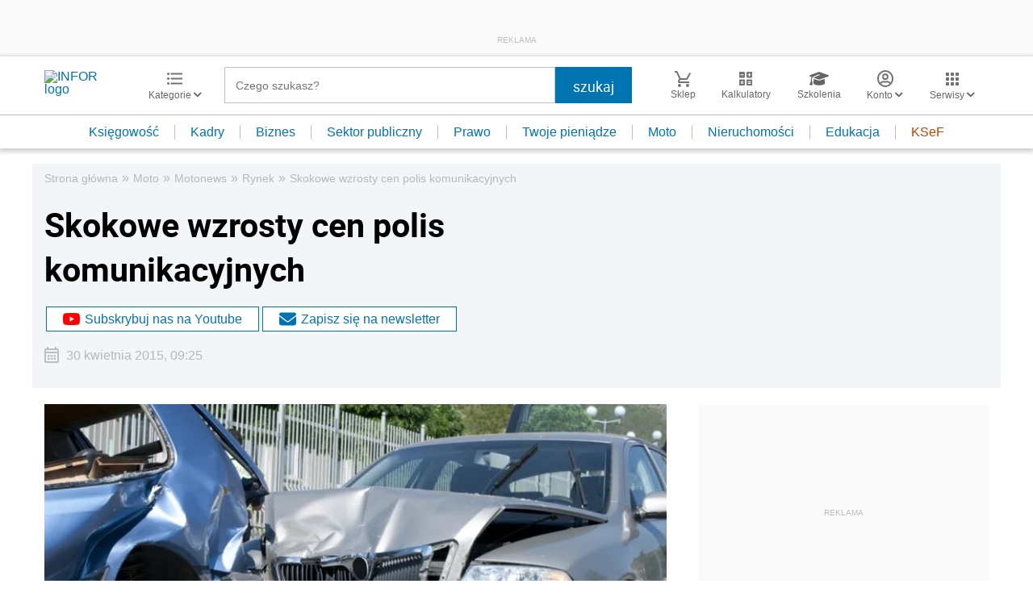

--- FILE ---
content_type: text/html; charset=utf-8
request_url: https://www.google.com/recaptcha/api2/aframe
body_size: 183
content:
<!DOCTYPE HTML><html><head><meta http-equiv="content-type" content="text/html; charset=UTF-8"></head><body><script nonce="rBk9sobRlE51ZExq7etkmQ">/** Anti-fraud and anti-abuse applications only. See google.com/recaptcha */ try{var clients={'sodar':'https://pagead2.googlesyndication.com/pagead/sodar?'};window.addEventListener("message",function(a){try{if(a.source===window.parent){var b=JSON.parse(a.data);var c=clients[b['id']];if(c){var d=document.createElement('img');d.src=c+b['params']+'&rc='+(localStorage.getItem("rc::a")?sessionStorage.getItem("rc::b"):"");window.document.body.appendChild(d);sessionStorage.setItem("rc::e",parseInt(sessionStorage.getItem("rc::e")||0)+1);localStorage.setItem("rc::h",'1761991600043');}}}catch(b){}});window.parent.postMessage("_grecaptcha_ready", "*");}catch(b){}</script></body></html>

--- FILE ---
content_type: text/plain; charset=UTF-8
request_url: https://at.teads.tv/fpc?analytics_tag_id=PUB_5576&tfpvi=&gdpr_status=22&gdpr_reason=220&gdpr_consent=&ccpa_consent=&shared_ids=&sv=d656f4a&
body_size: 56
content:
ZDk0NTcyNjUtNDFkYS00NTViLWI4NGItM2Y5N2ZhZjk3OWFjIy03LTY=